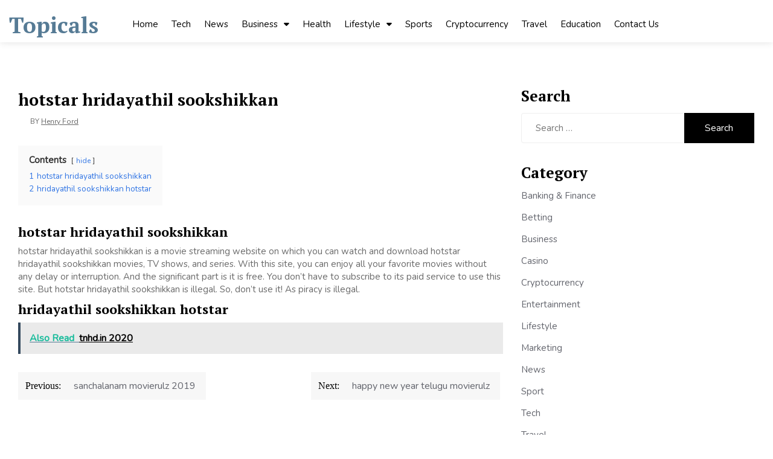

--- FILE ---
content_type: text/html; charset=UTF-8
request_url: https://topicals.in/hridayathil-sookshikkan-hotstar/
body_size: 14224
content:
<!doctype html>
<html lang="en-US" prefix="og: https://ogp.me/ns#">
<head>
	<meta charset="UTF-8">
	<meta name="viewport" content="width=device-width, initial-scale=1">
	<link rel="profile" href="https://gmpg.org/xfn/11">

	<style>
#wpadminbar #wp-admin-bar-wccp_free_top_button .ab-icon:before {
	content: "\f160";
	color: #02CA02;
	top: 3px;
}
#wpadminbar #wp-admin-bar-wccp_free_top_button .ab-icon {
	transform: rotate(45deg);
}
</style>

<!-- Search Engine Optimization by Rank Math - https://rankmath.com/ -->
<title>hotstar hridayathil sookshikkan</title>
<meta name="description" content="hotstar hridayathil sookshikkan is a movie streaming website on which you can watch and download hotstar hridayathil sookshikkan movies, TV shows, and series. With this site."/>
<meta name="robots" content="follow, index, max-snippet:-1, max-video-preview:-1, max-image-preview:large"/>
<link rel="canonical" href="https://topicals.in/hridayathil-sookshikkan-hotstar/" />
<meta property="og:locale" content="en_US" />
<meta property="og:type" content="article" />
<meta property="og:title" content="hotstar hridayathil sookshikkan" />
<meta property="og:description" content="hotstar hridayathil sookshikkan is a movie streaming website on which you can watch and download hotstar hridayathil sookshikkan movies, TV shows, and series. With this site." />
<meta property="og:url" content="https://topicals.in/hridayathil-sookshikkan-hotstar/" />
<meta property="og:site_name" content="Topicals" />
<meta property="article:tag" content="hotstar hridayathil sookshikkan" />
<meta property="article:section" content="Entertainment" />
<meta property="og:updated_time" content="2023-05-03T07:20:44+00:00" />
<meta property="article:published_time" content="2016-07-03T10:46:00+00:00" />
<meta property="article:modified_time" content="2023-05-03T07:20:44+00:00" />
<meta name="twitter:card" content="summary_large_image" />
<meta name="twitter:title" content="hotstar hridayathil sookshikkan" />
<meta name="twitter:description" content="hotstar hridayathil sookshikkan is a movie streaming website on which you can watch and download hotstar hridayathil sookshikkan movies, TV shows, and series. With this site." />
<meta name="twitter:label1" content="Written by" />
<meta name="twitter:data1" content="Henry Ford" />
<meta name="twitter:label2" content="Time to read" />
<meta name="twitter:data2" content="Less than a minute" />
<script type="application/ld+json" class="rank-math-schema">{"@context":"https://schema.org","@graph":[{"@type":["Person","Organization"],"@id":"https://topicals.in/#person","name":"Topicals Newsdesk","logo":{"@type":"ImageObject","@id":"https://topicals.in/#logo","url":"https://topicals.in/wp-content/uploads/2022/06/cropped-Topicals.png","contentUrl":"https://topicals.in/wp-content/uploads/2022/06/cropped-Topicals.png","caption":"Topicals","inLanguage":"en-US","width":"512","height":"512"},"image":{"@type":"ImageObject","@id":"https://topicals.in/#logo","url":"https://topicals.in/wp-content/uploads/2022/06/cropped-Topicals.png","contentUrl":"https://topicals.in/wp-content/uploads/2022/06/cropped-Topicals.png","caption":"Topicals","inLanguage":"en-US","width":"512","height":"512"}},{"@type":"WebSite","@id":"https://topicals.in/#website","url":"https://topicals.in","name":"Topicals","publisher":{"@id":"https://topicals.in/#person"},"inLanguage":"en-US"},{"@type":"BreadcrumbList","@id":"https://topicals.in/hridayathil-sookshikkan-hotstar/#breadcrumb","itemListElement":[{"@type":"ListItem","position":"1","item":{"@id":"https://topicals.in","name":"Home"}},{"@type":"ListItem","position":"2","item":{"@id":"https://topicals.in/hridayathil-sookshikkan-hotstar/","name":"hotstar hridayathil sookshikkan"}}]},{"@type":"WebPage","@id":"https://topicals.in/hridayathil-sookshikkan-hotstar/#webpage","url":"https://topicals.in/hridayathil-sookshikkan-hotstar/","name":"hotstar hridayathil sookshikkan","datePublished":"2016-07-03T10:46:00+00:00","dateModified":"2023-05-03T07:20:44+00:00","isPartOf":{"@id":"https://topicals.in/#website"},"inLanguage":"en-US","breadcrumb":{"@id":"https://topicals.in/hridayathil-sookshikkan-hotstar/#breadcrumb"}},{"@type":"Person","@id":"https://topicals.in/author/henry/","name":"Henry Ford","url":"https://topicals.in/author/henry/","image":{"@type":"ImageObject","@id":"https://secure.gravatar.com/avatar/459d49b9e512910926032c171e8a9d07d43375410d79a4f3b4444cbb7639fa37?s=96&amp;r=g","url":"https://secure.gravatar.com/avatar/459d49b9e512910926032c171e8a9d07d43375410d79a4f3b4444cbb7639fa37?s=96&amp;r=g","caption":"Henry Ford","inLanguage":"en-US"}},{"@type":"BlogPosting","headline":"hotstar hridayathil sookshikkan","keywords":"hridayathil sookshikkan hotstar","datePublished":"2016-07-03T10:46:00+00:00","dateModified":"2023-05-03T07:20:44+00:00","author":{"@id":"https://topicals.in/author/henry/","name":"Henry Ford"},"publisher":{"@id":"https://topicals.in/#person"},"description":"hotstar hridayathil sookshikkan is a movie streaming website on which you can watch and download hotstar hridayathil sookshikkan movies, TV shows, and series. With this site.","name":"hotstar hridayathil sookshikkan","@id":"https://topicals.in/hridayathil-sookshikkan-hotstar/#richSnippet","isPartOf":{"@id":"https://topicals.in/hridayathil-sookshikkan-hotstar/#webpage"},"inLanguage":"en-US","mainEntityOfPage":{"@id":"https://topicals.in/hridayathil-sookshikkan-hotstar/#webpage"}}]}</script>
<!-- /Rank Math WordPress SEO plugin -->

<link rel='dns-prefetch' href='//fonts.googleapis.com' />
<link rel="alternate" type="application/rss+xml" title="Topicals &raquo; Feed" href="https://topicals.in/feed/" />
<link rel="alternate" type="application/rss+xml" title="Topicals &raquo; Comments Feed" href="https://topicals.in/comments/feed/" />
<link rel="alternate" type="application/rss+xml" title="Topicals &raquo; hotstar hridayathil sookshikkan Comments Feed" href="https://topicals.in/hridayathil-sookshikkan-hotstar/feed/" />
<link rel="alternate" title="oEmbed (JSON)" type="application/json+oembed" href="https://topicals.in/wp-json/oembed/1.0/embed?url=https%3A%2F%2Ftopicals.in%2Fhridayathil-sookshikkan-hotstar%2F" />
<link rel="alternate" title="oEmbed (XML)" type="text/xml+oembed" href="https://topicals.in/wp-json/oembed/1.0/embed?url=https%3A%2F%2Ftopicals.in%2Fhridayathil-sookshikkan-hotstar%2F&#038;format=xml" />
<style id='wp-img-auto-sizes-contain-inline-css'>
img:is([sizes=auto i],[sizes^="auto," i]){contain-intrinsic-size:3000px 1500px}
/*# sourceURL=wp-img-auto-sizes-contain-inline-css */
</style>

<style id='wp-emoji-styles-inline-css'>

	img.wp-smiley, img.emoji {
		display: inline !important;
		border: none !important;
		box-shadow: none !important;
		height: 1em !important;
		width: 1em !important;
		margin: 0 0.07em !important;
		vertical-align: -0.1em !important;
		background: none !important;
		padding: 0 !important;
	}
/*# sourceURL=wp-emoji-styles-inline-css */
</style>
<link rel='stylesheet' id='wp-block-library-css' href='https://topicals.in/wp-includes/css/dist/block-library/style.min.css?ver=6.9' media='all' />
<style id='wp-block-heading-inline-css'>
h1:where(.wp-block-heading).has-background,h2:where(.wp-block-heading).has-background,h3:where(.wp-block-heading).has-background,h4:where(.wp-block-heading).has-background,h5:where(.wp-block-heading).has-background,h6:where(.wp-block-heading).has-background{padding:1.25em 2.375em}h1.has-text-align-left[style*=writing-mode]:where([style*=vertical-lr]),h1.has-text-align-right[style*=writing-mode]:where([style*=vertical-rl]),h2.has-text-align-left[style*=writing-mode]:where([style*=vertical-lr]),h2.has-text-align-right[style*=writing-mode]:where([style*=vertical-rl]),h3.has-text-align-left[style*=writing-mode]:where([style*=vertical-lr]),h3.has-text-align-right[style*=writing-mode]:where([style*=vertical-rl]),h4.has-text-align-left[style*=writing-mode]:where([style*=vertical-lr]),h4.has-text-align-right[style*=writing-mode]:where([style*=vertical-rl]),h5.has-text-align-left[style*=writing-mode]:where([style*=vertical-lr]),h5.has-text-align-right[style*=writing-mode]:where([style*=vertical-rl]),h6.has-text-align-left[style*=writing-mode]:where([style*=vertical-lr]),h6.has-text-align-right[style*=writing-mode]:where([style*=vertical-rl]){rotate:180deg}
/*# sourceURL=https://topicals.in/wp-includes/blocks/heading/style.min.css */
</style>
<style id='wp-block-paragraph-inline-css'>
.is-small-text{font-size:.875em}.is-regular-text{font-size:1em}.is-large-text{font-size:2.25em}.is-larger-text{font-size:3em}.has-drop-cap:not(:focus):first-letter{float:left;font-size:8.4em;font-style:normal;font-weight:100;line-height:.68;margin:.05em .1em 0 0;text-transform:uppercase}body.rtl .has-drop-cap:not(:focus):first-letter{float:none;margin-left:.1em}p.has-drop-cap.has-background{overflow:hidden}:root :where(p.has-background){padding:1.25em 2.375em}:where(p.has-text-color:not(.has-link-color)) a{color:inherit}p.has-text-align-left[style*="writing-mode:vertical-lr"],p.has-text-align-right[style*="writing-mode:vertical-rl"]{rotate:180deg}
/*# sourceURL=https://topicals.in/wp-includes/blocks/paragraph/style.min.css */
</style>
<style id='global-styles-inline-css'>
:root{--wp--preset--aspect-ratio--square: 1;--wp--preset--aspect-ratio--4-3: 4/3;--wp--preset--aspect-ratio--3-4: 3/4;--wp--preset--aspect-ratio--3-2: 3/2;--wp--preset--aspect-ratio--2-3: 2/3;--wp--preset--aspect-ratio--16-9: 16/9;--wp--preset--aspect-ratio--9-16: 9/16;--wp--preset--color--black: #000000;--wp--preset--color--cyan-bluish-gray: #abb8c3;--wp--preset--color--white: #ffffff;--wp--preset--color--pale-pink: #f78da7;--wp--preset--color--vivid-red: #cf2e2e;--wp--preset--color--luminous-vivid-orange: #ff6900;--wp--preset--color--luminous-vivid-amber: #fcb900;--wp--preset--color--light-green-cyan: #7bdcb5;--wp--preset--color--vivid-green-cyan: #00d084;--wp--preset--color--pale-cyan-blue: #8ed1fc;--wp--preset--color--vivid-cyan-blue: #0693e3;--wp--preset--color--vivid-purple: #9b51e0;--wp--preset--gradient--vivid-cyan-blue-to-vivid-purple: linear-gradient(135deg,rgb(6,147,227) 0%,rgb(155,81,224) 100%);--wp--preset--gradient--light-green-cyan-to-vivid-green-cyan: linear-gradient(135deg,rgb(122,220,180) 0%,rgb(0,208,130) 100%);--wp--preset--gradient--luminous-vivid-amber-to-luminous-vivid-orange: linear-gradient(135deg,rgb(252,185,0) 0%,rgb(255,105,0) 100%);--wp--preset--gradient--luminous-vivid-orange-to-vivid-red: linear-gradient(135deg,rgb(255,105,0) 0%,rgb(207,46,46) 100%);--wp--preset--gradient--very-light-gray-to-cyan-bluish-gray: linear-gradient(135deg,rgb(238,238,238) 0%,rgb(169,184,195) 100%);--wp--preset--gradient--cool-to-warm-spectrum: linear-gradient(135deg,rgb(74,234,220) 0%,rgb(151,120,209) 20%,rgb(207,42,186) 40%,rgb(238,44,130) 60%,rgb(251,105,98) 80%,rgb(254,248,76) 100%);--wp--preset--gradient--blush-light-purple: linear-gradient(135deg,rgb(255,206,236) 0%,rgb(152,150,240) 100%);--wp--preset--gradient--blush-bordeaux: linear-gradient(135deg,rgb(254,205,165) 0%,rgb(254,45,45) 50%,rgb(107,0,62) 100%);--wp--preset--gradient--luminous-dusk: linear-gradient(135deg,rgb(255,203,112) 0%,rgb(199,81,192) 50%,rgb(65,88,208) 100%);--wp--preset--gradient--pale-ocean: linear-gradient(135deg,rgb(255,245,203) 0%,rgb(182,227,212) 50%,rgb(51,167,181) 100%);--wp--preset--gradient--electric-grass: linear-gradient(135deg,rgb(202,248,128) 0%,rgb(113,206,126) 100%);--wp--preset--gradient--midnight: linear-gradient(135deg,rgb(2,3,129) 0%,rgb(40,116,252) 100%);--wp--preset--font-size--small: 13px;--wp--preset--font-size--medium: 20px;--wp--preset--font-size--large: 36px;--wp--preset--font-size--x-large: 42px;--wp--preset--spacing--20: 0.44rem;--wp--preset--spacing--30: 0.67rem;--wp--preset--spacing--40: 1rem;--wp--preset--spacing--50: 1.5rem;--wp--preset--spacing--60: 2.25rem;--wp--preset--spacing--70: 3.38rem;--wp--preset--spacing--80: 5.06rem;--wp--preset--shadow--natural: 6px 6px 9px rgba(0, 0, 0, 0.2);--wp--preset--shadow--deep: 12px 12px 50px rgba(0, 0, 0, 0.4);--wp--preset--shadow--sharp: 6px 6px 0px rgba(0, 0, 0, 0.2);--wp--preset--shadow--outlined: 6px 6px 0px -3px rgb(255, 255, 255), 6px 6px rgb(0, 0, 0);--wp--preset--shadow--crisp: 6px 6px 0px rgb(0, 0, 0);}:where(.is-layout-flex){gap: 0.5em;}:where(.is-layout-grid){gap: 0.5em;}body .is-layout-flex{display: flex;}.is-layout-flex{flex-wrap: wrap;align-items: center;}.is-layout-flex > :is(*, div){margin: 0;}body .is-layout-grid{display: grid;}.is-layout-grid > :is(*, div){margin: 0;}:where(.wp-block-columns.is-layout-flex){gap: 2em;}:where(.wp-block-columns.is-layout-grid){gap: 2em;}:where(.wp-block-post-template.is-layout-flex){gap: 1.25em;}:where(.wp-block-post-template.is-layout-grid){gap: 1.25em;}.has-black-color{color: var(--wp--preset--color--black) !important;}.has-cyan-bluish-gray-color{color: var(--wp--preset--color--cyan-bluish-gray) !important;}.has-white-color{color: var(--wp--preset--color--white) !important;}.has-pale-pink-color{color: var(--wp--preset--color--pale-pink) !important;}.has-vivid-red-color{color: var(--wp--preset--color--vivid-red) !important;}.has-luminous-vivid-orange-color{color: var(--wp--preset--color--luminous-vivid-orange) !important;}.has-luminous-vivid-amber-color{color: var(--wp--preset--color--luminous-vivid-amber) !important;}.has-light-green-cyan-color{color: var(--wp--preset--color--light-green-cyan) !important;}.has-vivid-green-cyan-color{color: var(--wp--preset--color--vivid-green-cyan) !important;}.has-pale-cyan-blue-color{color: var(--wp--preset--color--pale-cyan-blue) !important;}.has-vivid-cyan-blue-color{color: var(--wp--preset--color--vivid-cyan-blue) !important;}.has-vivid-purple-color{color: var(--wp--preset--color--vivid-purple) !important;}.has-black-background-color{background-color: var(--wp--preset--color--black) !important;}.has-cyan-bluish-gray-background-color{background-color: var(--wp--preset--color--cyan-bluish-gray) !important;}.has-white-background-color{background-color: var(--wp--preset--color--white) !important;}.has-pale-pink-background-color{background-color: var(--wp--preset--color--pale-pink) !important;}.has-vivid-red-background-color{background-color: var(--wp--preset--color--vivid-red) !important;}.has-luminous-vivid-orange-background-color{background-color: var(--wp--preset--color--luminous-vivid-orange) !important;}.has-luminous-vivid-amber-background-color{background-color: var(--wp--preset--color--luminous-vivid-amber) !important;}.has-light-green-cyan-background-color{background-color: var(--wp--preset--color--light-green-cyan) !important;}.has-vivid-green-cyan-background-color{background-color: var(--wp--preset--color--vivid-green-cyan) !important;}.has-pale-cyan-blue-background-color{background-color: var(--wp--preset--color--pale-cyan-blue) !important;}.has-vivid-cyan-blue-background-color{background-color: var(--wp--preset--color--vivid-cyan-blue) !important;}.has-vivid-purple-background-color{background-color: var(--wp--preset--color--vivid-purple) !important;}.has-black-border-color{border-color: var(--wp--preset--color--black) !important;}.has-cyan-bluish-gray-border-color{border-color: var(--wp--preset--color--cyan-bluish-gray) !important;}.has-white-border-color{border-color: var(--wp--preset--color--white) !important;}.has-pale-pink-border-color{border-color: var(--wp--preset--color--pale-pink) !important;}.has-vivid-red-border-color{border-color: var(--wp--preset--color--vivid-red) !important;}.has-luminous-vivid-orange-border-color{border-color: var(--wp--preset--color--luminous-vivid-orange) !important;}.has-luminous-vivid-amber-border-color{border-color: var(--wp--preset--color--luminous-vivid-amber) !important;}.has-light-green-cyan-border-color{border-color: var(--wp--preset--color--light-green-cyan) !important;}.has-vivid-green-cyan-border-color{border-color: var(--wp--preset--color--vivid-green-cyan) !important;}.has-pale-cyan-blue-border-color{border-color: var(--wp--preset--color--pale-cyan-blue) !important;}.has-vivid-cyan-blue-border-color{border-color: var(--wp--preset--color--vivid-cyan-blue) !important;}.has-vivid-purple-border-color{border-color: var(--wp--preset--color--vivid-purple) !important;}.has-vivid-cyan-blue-to-vivid-purple-gradient-background{background: var(--wp--preset--gradient--vivid-cyan-blue-to-vivid-purple) !important;}.has-light-green-cyan-to-vivid-green-cyan-gradient-background{background: var(--wp--preset--gradient--light-green-cyan-to-vivid-green-cyan) !important;}.has-luminous-vivid-amber-to-luminous-vivid-orange-gradient-background{background: var(--wp--preset--gradient--luminous-vivid-amber-to-luminous-vivid-orange) !important;}.has-luminous-vivid-orange-to-vivid-red-gradient-background{background: var(--wp--preset--gradient--luminous-vivid-orange-to-vivid-red) !important;}.has-very-light-gray-to-cyan-bluish-gray-gradient-background{background: var(--wp--preset--gradient--very-light-gray-to-cyan-bluish-gray) !important;}.has-cool-to-warm-spectrum-gradient-background{background: var(--wp--preset--gradient--cool-to-warm-spectrum) !important;}.has-blush-light-purple-gradient-background{background: var(--wp--preset--gradient--blush-light-purple) !important;}.has-blush-bordeaux-gradient-background{background: var(--wp--preset--gradient--blush-bordeaux) !important;}.has-luminous-dusk-gradient-background{background: var(--wp--preset--gradient--luminous-dusk) !important;}.has-pale-ocean-gradient-background{background: var(--wp--preset--gradient--pale-ocean) !important;}.has-electric-grass-gradient-background{background: var(--wp--preset--gradient--electric-grass) !important;}.has-midnight-gradient-background{background: var(--wp--preset--gradient--midnight) !important;}.has-small-font-size{font-size: var(--wp--preset--font-size--small) !important;}.has-medium-font-size{font-size: var(--wp--preset--font-size--medium) !important;}.has-large-font-size{font-size: var(--wp--preset--font-size--large) !important;}.has-x-large-font-size{font-size: var(--wp--preset--font-size--x-large) !important;}
/*# sourceURL=global-styles-inline-css */
</style>

<style id='classic-theme-styles-inline-css'>
/*! This file is auto-generated */
.wp-block-button__link{color:#fff;background-color:#32373c;border-radius:9999px;box-shadow:none;text-decoration:none;padding:calc(.667em + 2px) calc(1.333em + 2px);font-size:1.125em}.wp-block-file__button{background:#32373c;color:#fff;text-decoration:none}
/*# sourceURL=/wp-includes/css/classic-themes.min.css */
</style>
<link rel='stylesheet' id='royal-news-magazine-style-css' href='https://topicals.in/wp-content/themes/royal-news-magazine/style.css?ver=1.0.0' media='all' />
<link rel='stylesheet' id='royal-news-magazine-font-css' href='//fonts.googleapis.com/css?family=PT+Serif%3A700%7CNunito%3A300%2C400' media='all' />
<link rel='stylesheet' id='bootstrap-css-css' href='https://topicals.in/wp-content/themes/royal-news-magazine/assets/css/bootstrap.min.css?ver=1.0' media='all' />
<link rel='stylesheet' id='fontawesome-css-css' href='https://topicals.in/wp-content/themes/royal-news-magazine/assets/css/font-awesome.css?ver=1.0' media='all' />
<link rel='stylesheet' id='slick-css-css' href='https://topicals.in/wp-content/themes/royal-news-magazine/assets/css/slick.css?ver=1.0' media='all' />
<link rel='stylesheet' id='royal-news-magazine-css-css' href='https://topicals.in/wp-content/themes/royal-news-magazine/royal-news-magazine.css?ver=1.0' media='all' />
<link rel='stylesheet' id='royal-news-magazine-media-css-css' href='https://topicals.in/wp-content/themes/royal-news-magazine/assets/css/media-queries-css.css?ver=1.0' media='all' />
<script src="https://topicals.in/wp-includes/js/jquery/jquery.min.js?ver=3.7.1" id="jquery-core-js"></script>
<script src="https://topicals.in/wp-includes/js/jquery/jquery-migrate.min.js?ver=3.4.1" id="jquery-migrate-js"></script>
<link rel="https://api.w.org/" href="https://topicals.in/wp-json/" /><link rel="alternate" title="JSON" type="application/json" href="https://topicals.in/wp-json/wp/v2/posts/2669" /><link rel="EditURI" type="application/rsd+xml" title="RSD" href="https://topicals.in/xmlrpc.php?rsd" />
<meta name="generator" content="WordPress 6.9" />
<link rel='shortlink' href='https://topicals.in/?p=2669' />
<script id="wpcp_disable_selection" type="text/javascript">
var image_save_msg='You are not allowed to save images!';
	var no_menu_msg='Context Menu disabled!';
	var smessage = "Content is protected !!";

function disableEnterKey(e)
{
	var elemtype = e.target.tagName;
	
	elemtype = elemtype.toUpperCase();
	
	if (elemtype == "TEXT" || elemtype == "TEXTAREA" || elemtype == "INPUT" || elemtype == "PASSWORD" || elemtype == "SELECT" || elemtype == "OPTION" || elemtype == "EMBED")
	{
		elemtype = 'TEXT';
	}
	
	if (e.ctrlKey){
     var key;
     if(window.event)
          key = window.event.keyCode;     //IE
     else
          key = e.which;     //firefox (97)
    //if (key != 17) alert(key);
     if (elemtype!= 'TEXT' && (key == 97 || key == 65 || key == 67 || key == 99 || key == 88 || key == 120 || key == 26 || key == 85  || key == 86 || key == 83 || key == 43 || key == 73))
     {
		if(wccp_free_iscontenteditable(e)) return true;
		show_wpcp_message('You are not allowed to copy content or view source');
		return false;
     }else
     	return true;
     }
}


/*For contenteditable tags*/
function wccp_free_iscontenteditable(e)
{
	var e = e || window.event; // also there is no e.target property in IE. instead IE uses window.event.srcElement
  	
	var target = e.target || e.srcElement;

	var elemtype = e.target.nodeName;
	
	elemtype = elemtype.toUpperCase();
	
	var iscontenteditable = "false";
		
	if(typeof target.getAttribute!="undefined" ) iscontenteditable = target.getAttribute("contenteditable"); // Return true or false as string
	
	var iscontenteditable2 = false;
	
	if(typeof target.isContentEditable!="undefined" ) iscontenteditable2 = target.isContentEditable; // Return true or false as boolean

	if(target.parentElement.isContentEditable) iscontenteditable2 = true;
	
	if (iscontenteditable == "true" || iscontenteditable2 == true)
	{
		if(typeof target.style!="undefined" ) target.style.cursor = "text";
		
		return true;
	}
}

////////////////////////////////////
function disable_copy(e)
{	
	var e = e || window.event; // also there is no e.target property in IE. instead IE uses window.event.srcElement
	
	var elemtype = e.target.tagName;
	
	elemtype = elemtype.toUpperCase();
	
	if (elemtype == "TEXT" || elemtype == "TEXTAREA" || elemtype == "INPUT" || elemtype == "PASSWORD" || elemtype == "SELECT" || elemtype == "OPTION" || elemtype == "EMBED")
	{
		elemtype = 'TEXT';
	}
	
	if(wccp_free_iscontenteditable(e)) return true;
	
	var isSafari = /Safari/.test(navigator.userAgent) && /Apple Computer/.test(navigator.vendor);
	
	var checker_IMG = '';
	if (elemtype == "IMG" && checker_IMG == 'checked' && e.detail >= 2) {show_wpcp_message(alertMsg_IMG);return false;}
	if (elemtype != "TEXT")
	{
		if (smessage !== "" && e.detail == 2)
			show_wpcp_message(smessage);
		
		if (isSafari)
			return true;
		else
			return false;
	}	
}

//////////////////////////////////////////
function disable_copy_ie()
{
	var e = e || window.event;
	var elemtype = window.event.srcElement.nodeName;
	elemtype = elemtype.toUpperCase();
	if(wccp_free_iscontenteditable(e)) return true;
	if (elemtype == "IMG") {show_wpcp_message(alertMsg_IMG);return false;}
	if (elemtype != "TEXT" && elemtype != "TEXTAREA" && elemtype != "INPUT" && elemtype != "PASSWORD" && elemtype != "SELECT" && elemtype != "OPTION" && elemtype != "EMBED")
	{
		return false;
	}
}	
function reEnable()
{
	return true;
}
document.onkeydown = disableEnterKey;
document.onselectstart = disable_copy_ie;
if(navigator.userAgent.indexOf('MSIE')==-1)
{
	document.onmousedown = disable_copy;
	document.onclick = reEnable;
}
function disableSelection(target)
{
    //For IE This code will work
    if (typeof target.onselectstart!="undefined")
    target.onselectstart = disable_copy_ie;
    
    //For Firefox This code will work
    else if (typeof target.style.MozUserSelect!="undefined")
    {target.style.MozUserSelect="none";}
    
    //All other  (ie: Opera) This code will work
    else
    target.onmousedown=function(){return false}
    target.style.cursor = "default";
}
//Calling the JS function directly just after body load
window.onload = function(){disableSelection(document.body);};

//////////////////special for safari Start////////////////
var onlongtouch;
var timer;
var touchduration = 1000; //length of time we want the user to touch before we do something

var elemtype = "";
function touchstart(e) {
	var e = e || window.event;
  // also there is no e.target property in IE.
  // instead IE uses window.event.srcElement
  	var target = e.target || e.srcElement;
	
	elemtype = window.event.srcElement.nodeName;
	
	elemtype = elemtype.toUpperCase();
	
	if(!wccp_pro_is_passive()) e.preventDefault();
	if (!timer) {
		timer = setTimeout(onlongtouch, touchduration);
	}
}

function touchend() {
    //stops short touches from firing the event
    if (timer) {
        clearTimeout(timer);
        timer = null;
    }
	onlongtouch();
}

onlongtouch = function(e) { //this will clear the current selection if anything selected
	
	if (elemtype != "TEXT" && elemtype != "TEXTAREA" && elemtype != "INPUT" && elemtype != "PASSWORD" && elemtype != "SELECT" && elemtype != "EMBED" && elemtype != "OPTION")	
	{
		if (window.getSelection) {
			if (window.getSelection().empty) {  // Chrome
			window.getSelection().empty();
			} else if (window.getSelection().removeAllRanges) {  // Firefox
			window.getSelection().removeAllRanges();
			}
		} else if (document.selection) {  // IE?
			document.selection.empty();
		}
		return false;
	}
};

document.addEventListener("DOMContentLoaded", function(event) { 
    window.addEventListener("touchstart", touchstart, false);
    window.addEventListener("touchend", touchend, false);
});

function wccp_pro_is_passive() {

  var cold = false,
  hike = function() {};

  try {
	  const object1 = {};
  var aid = Object.defineProperty(object1, 'passive', {
  get() {cold = true}
  });
  window.addEventListener('test', hike, aid);
  window.removeEventListener('test', hike, aid);
  } catch (e) {}

  return cold;
}
/*special for safari End*/
</script>
<script id="wpcp_disable_Right_Click" type="text/javascript">
document.ondragstart = function() { return false;}
	function nocontext(e) {
	   return false;
	}
	document.oncontextmenu = nocontext;
</script>
<style>
.unselectable
{
-moz-user-select:none;
-webkit-user-select:none;
cursor: default;
}
html
{
-webkit-touch-callout: none;
-webkit-user-select: none;
-khtml-user-select: none;
-moz-user-select: none;
-ms-user-select: none;
user-select: none;
-webkit-tap-highlight-color: rgba(0,0,0,0);
}
</style>
<script id="wpcp_css_disable_selection" type="text/javascript">
var e = document.getElementsByTagName('body')[0];
if(e)
{
	e.setAttribute('unselectable',"on");
}
</script>
<link rel="pingback" href="https://topicals.in/xmlrpc.php"><link rel="icon" href="https://topicals.in/wp-content/uploads/2022/06/cropped-Topicals-32x32.png" sizes="32x32" />
<link rel="icon" href="https://topicals.in/wp-content/uploads/2022/06/cropped-Topicals-192x192.png" sizes="192x192" />
<link rel="apple-touch-icon" href="https://topicals.in/wp-content/uploads/2022/06/cropped-Topicals-180x180.png" />
<meta name="msapplication-TileImage" content="https://topicals.in/wp-content/uploads/2022/06/cropped-Topicals-270x270.png" />
		<style id="wp-custom-css">
			.navbar-default .navbar-nav>.active>a, .navbar-default .navbar-nav>.active>a:focus, .navbar-default .navbar-nav>.active>a:hover{
	background: none !important;
	color: #567b95 !important;
}
.main-slider-section {
    padding-top: 60px;
}

li.meta-date,.cat-links,.meta-comment{display:none!important;}
.header-logo {
    position: relative;
    top: 22px!important;
}
a:visited {
    color: #00008B!important;
}

h3.site-title {
    margin-bottom: 0;
    font-size: 37px;
}

.main-slider-section {
    padding-top: 20px;
}		</style>
		<link rel='stylesheet' id='lwptoc-main-css' href='https://topicals.in/wp-content/plugins/luckywp-table-of-contents/front/assets/main.min.css?ver=2.1.14' media='all' />
</head>

<body class="wp-singular post-template-default single single-post postid-2669 single-format-standard wp-theme-royal-news-magazine unselectable">
<div id="page" class="site">
	<a class="skip-link screen-reader-text" href="#primary">Skip to content</a>

	<header id="masthead" class="site-header">
        <div class="top-header">


    			<div class="container">
    				<div class="row">
                        <nav class="navbar navbar-default">
                            <div class="header-logo">
                                                                    <div class="site-identity-wrap">
                                    <h3 class="site-title"><a href="https://topicals.in/">Topicals</a>
                                    </h3>
                                    <p class="site-description"></p>
                                    </div>
                                                                </div>

                            
                            <button type="button" class="navbar-toggle collapsed" data-toggle="collapse"
                                    data-target="#navbar-collapse" aria-expanded="false">
                                <span class="sr-only">Toggle navigation</span>
                                <span class="icon-bar"></span>
                                <span class="icon-bar"></span>
                                <span class="icon-bar"></span>
                            </button>
                        <!-- Collect the nav links, forms, and other content for toggling -->
            	            <div class="collapse navbar-collapse" id="navbar-collapse">

            	                         	                <ul id="menu-primary-menu" class="nav navbar-nav navbar-center"><li itemscope="itemscope" itemtype="https://www.schema.org/SiteNavigationElement" id="menu-item-2230" class="menu-item menu-item-type-post_type menu-item-object-page menu-item-home menu-item-2230 nav-item"><a title="Home" href="https://topicals.in/" class="nav-link">Home</a></li>
<li itemscope="itemscope" itemtype="https://www.schema.org/SiteNavigationElement" id="menu-item-2132" class="menu-item menu-item-type-taxonomy menu-item-object-category menu-item-2132 nav-item"><a title="Tech" href="https://topicals.in/category/tech/" class="nav-link">Tech</a></li>
<li itemscope="itemscope" itemtype="https://www.schema.org/SiteNavigationElement" id="menu-item-2133" class="menu-item menu-item-type-taxonomy menu-item-object-category menu-item-2133 nav-item"><a title="News" href="https://topicals.in/category/news/" class="nav-link">News</a></li>
<li itemscope="itemscope" itemtype="https://www.schema.org/SiteNavigationElement" id="menu-item-2135" class="menu-item menu-item-type-taxonomy menu-item-object-category menu-item-has-children dropdown menu-item-2135 nav-item"><a title="Business" href="https://topicals.in/category/business/" class="nav-link">Business</a>
<ul role="menu" class=" dropdown-menu">
	<li itemscope="itemscope" itemtype="https://www.schema.org/SiteNavigationElement" id="menu-item-2136" class="menu-item menu-item-type-taxonomy menu-item-object-category menu-item-2136 nav-item"><a title="Banking &amp; Finance" href="https://topicals.in/category/banking-finance/" class="dropdown-item">Banking &amp; Finance</a></li>
	<li itemscope="itemscope" itemtype="https://www.schema.org/SiteNavigationElement" id="menu-item-2137" class="menu-item menu-item-type-taxonomy menu-item-object-category menu-item-2137 nav-item"><a title="Marketing" href="https://topicals.in/category/marketing/" class="dropdown-item">Marketing</a></li>
	<li itemscope="itemscope" itemtype="https://www.schema.org/SiteNavigationElement" id="menu-item-2138" class="menu-item menu-item-type-taxonomy menu-item-object-category menu-item-2138 nav-item"><a title="Real Estate" href="https://topicals.in/category/real-estate/" class="dropdown-item">Real Estate</a></li>
	<li itemscope="itemscope" itemtype="https://www.schema.org/SiteNavigationElement" id="menu-item-2139" class="menu-item menu-item-type-taxonomy menu-item-object-category menu-item-2139 nav-item"><a title="Insurance" href="https://topicals.in/category/insurance/" class="dropdown-item">Insurance</a></li>
	<li itemscope="itemscope" itemtype="https://www.schema.org/SiteNavigationElement" id="menu-item-2207" class="menu-item menu-item-type-taxonomy menu-item-object-category menu-item-2207 nav-item"><a title="Law" href="https://topicals.in/category/law/" class="dropdown-item">Law</a></li>
	<li itemscope="itemscope" itemtype="https://www.schema.org/SiteNavigationElement" id="menu-item-2208" class="menu-item menu-item-type-taxonomy menu-item-object-category menu-item-2208 nav-item"><a title="Pets" href="https://topicals.in/category/pets/" class="dropdown-item">Pets</a></li>
	<li itemscope="itemscope" itemtype="https://www.schema.org/SiteNavigationElement" id="menu-item-2217" class="menu-item menu-item-type-taxonomy menu-item-object-category menu-item-2217 nav-item"><a title="Home Improvement" href="https://topicals.in/category/home-improvement/" class="dropdown-item">Home Improvement</a></li>
	<li itemscope="itemscope" itemtype="https://www.schema.org/SiteNavigationElement" id="menu-item-2211" class="menu-item menu-item-type-taxonomy menu-item-object-category menu-item-2211 nav-item"><a title="Auto" href="https://topicals.in/category/auto/" class="dropdown-item">Auto</a></li>
</ul>
</li>
<li itemscope="itemscope" itemtype="https://www.schema.org/SiteNavigationElement" id="menu-item-2140" class="menu-item menu-item-type-taxonomy menu-item-object-category menu-item-2140 nav-item"><a title="Health" href="https://topicals.in/category/health/" class="nav-link">Health</a></li>
<li itemscope="itemscope" itemtype="https://www.schema.org/SiteNavigationElement" id="menu-item-2141" class="menu-item menu-item-type-taxonomy menu-item-object-category menu-item-has-children dropdown menu-item-2141 nav-item"><a title="Lifestyle" href="https://topicals.in/category/lifestyle/" class="nav-link">Lifestyle</a>
<ul role="menu" class=" dropdown-menu">
	<li itemscope="itemscope" itemtype="https://www.schema.org/SiteNavigationElement" id="menu-item-2206" class="menu-item menu-item-type-taxonomy menu-item-object-category menu-item-2206 nav-item"><a title="Fashion" href="https://topicals.in/category/fashion/" class="dropdown-item">Fashion</a></li>
	<li itemscope="itemscope" itemtype="https://www.schema.org/SiteNavigationElement" id="menu-item-2210" class="menu-item menu-item-type-taxonomy menu-item-object-category menu-item-2210 nav-item"><a title="CBD" href="https://topicals.in/category/cbd/" class="dropdown-item">CBD</a></li>
	<li itemscope="itemscope" itemtype="https://www.schema.org/SiteNavigationElement" id="menu-item-2212" class="menu-item menu-item-type-taxonomy menu-item-object-category menu-item-2212 nav-item"><a title="Shopping" href="https://topicals.in/category/shopping/" class="dropdown-item">Shopping</a></li>
</ul>
</li>
<li itemscope="itemscope" itemtype="https://www.schema.org/SiteNavigationElement" id="menu-item-2143" class="menu-item menu-item-type-taxonomy menu-item-object-category menu-item-2143 nav-item"><a title="Sports" href="https://topicals.in/category/sport/" class="nav-link">Sports</a></li>
<li itemscope="itemscope" itemtype="https://www.schema.org/SiteNavigationElement" id="menu-item-2220" class="menu-item menu-item-type-taxonomy menu-item-object-category menu-item-2220 nav-item"><a title="Cryptocurrency" href="https://topicals.in/category/cryptocurrency/" class="nav-link">Cryptocurrency</a></li>
<li itemscope="itemscope" itemtype="https://www.schema.org/SiteNavigationElement" id="menu-item-2142" class="menu-item menu-item-type-taxonomy menu-item-object-category menu-item-2142 nav-item"><a title="Travel" href="https://topicals.in/category/travel/" class="nav-link">Travel</a></li>
<li itemscope="itemscope" itemtype="https://www.schema.org/SiteNavigationElement" id="menu-item-2215" class="menu-item menu-item-type-taxonomy menu-item-object-category menu-item-2215 nav-item"><a title="Education" href="https://topicals.in/category/education/" class="nav-link">Education</a></li>
<li itemscope="itemscope" itemtype="https://www.schema.org/SiteNavigationElement" id="menu-item-2181" class="menu-item menu-item-type-post_type menu-item-object-page menu-item-2181 nav-item"><a title="Contact Us" href="https://topicals.in/contact-us/" class="nav-link">Contact Us</a></li>
</ul>            	                
            	            </div><!-- End navbar-collapse -->

                                <ul class="header-icons">
                                    
                                    
                                </ul>
                        </nav>
                     </div>
                </div>

        </div>
	</header><!-- #masthead -->

	<div class="header-mobile">
		<div class="site-branding">
						<div class="logo-wrap">

							<h2 class="site-title"><a href="https://topicals.in/" rel="home">Topicals</a></h2>
							</div>
		</div><!-- .site-branding -->


		<div class="mobile-wrap">
	        <div class="header-social">

			<ul> 			                </ul>
			</div>

            <div id="mobile-menu-wrap">
	        <button type="button" class="navbar-toggle collapsed" data-toggle="collapse"
	                data-target="#navbar-collapse1" aria-expanded="false">
	            <span class="sr-only">Toggle navigation</span>
	            <span class="icon-bar"></span>
	            <span class="icon-bar"></span>
	            <span class="icon-bar"></span>
	        </button>

	        <div class="collapse navbar-collapse" id="navbar-collapse1">

	         	            <ul id="menu-main" class="nav navbar-nav navbar-center"><li itemscope="itemscope" itemtype="https://www.schema.org/SiteNavigationElement" class="menu-item menu-item-type-post_type menu-item-object-page menu-item-home menu-item-2230 nav-item"><a title="Home" href="https://topicals.in/" class="nav-link">Home</a></li>
<li itemscope="itemscope" itemtype="https://www.schema.org/SiteNavigationElement" class="menu-item menu-item-type-taxonomy menu-item-object-category menu-item-2132 nav-item"><a title="Tech" href="https://topicals.in/category/tech/" class="nav-link">Tech</a></li>
<li itemscope="itemscope" itemtype="https://www.schema.org/SiteNavigationElement" class="menu-item menu-item-type-taxonomy menu-item-object-category menu-item-2133 nav-item"><a title="News" href="https://topicals.in/category/news/" class="nav-link">News</a></li>
<li itemscope="itemscope" itemtype="https://www.schema.org/SiteNavigationElement" class="menu-item menu-item-type-taxonomy menu-item-object-category menu-item-has-children dropdown menu-item-2135 nav-item"><a title="Business" href="https://topicals.in/category/business/" class="nav-link">Business</a>
<ul role="menu" class=" dropdown-menu">
	<li itemscope="itemscope" itemtype="https://www.schema.org/SiteNavigationElement" class="menu-item menu-item-type-taxonomy menu-item-object-category menu-item-2136 nav-item"><a title="Banking &amp; Finance" href="https://topicals.in/category/banking-finance/" class="dropdown-item">Banking &amp; Finance</a></li>
	<li itemscope="itemscope" itemtype="https://www.schema.org/SiteNavigationElement" class="menu-item menu-item-type-taxonomy menu-item-object-category menu-item-2137 nav-item"><a title="Marketing" href="https://topicals.in/category/marketing/" class="dropdown-item">Marketing</a></li>
	<li itemscope="itemscope" itemtype="https://www.schema.org/SiteNavigationElement" class="menu-item menu-item-type-taxonomy menu-item-object-category menu-item-2138 nav-item"><a title="Real Estate" href="https://topicals.in/category/real-estate/" class="dropdown-item">Real Estate</a></li>
	<li itemscope="itemscope" itemtype="https://www.schema.org/SiteNavigationElement" class="menu-item menu-item-type-taxonomy menu-item-object-category menu-item-2139 nav-item"><a title="Insurance" href="https://topicals.in/category/insurance/" class="dropdown-item">Insurance</a></li>
	<li itemscope="itemscope" itemtype="https://www.schema.org/SiteNavigationElement" class="menu-item menu-item-type-taxonomy menu-item-object-category menu-item-2207 nav-item"><a title="Law" href="https://topicals.in/category/law/" class="dropdown-item">Law</a></li>
	<li itemscope="itemscope" itemtype="https://www.schema.org/SiteNavigationElement" class="menu-item menu-item-type-taxonomy menu-item-object-category menu-item-2208 nav-item"><a title="Pets" href="https://topicals.in/category/pets/" class="dropdown-item">Pets</a></li>
	<li itemscope="itemscope" itemtype="https://www.schema.org/SiteNavigationElement" class="menu-item menu-item-type-taxonomy menu-item-object-category menu-item-2217 nav-item"><a title="Home Improvement" href="https://topicals.in/category/home-improvement/" class="dropdown-item">Home Improvement</a></li>
	<li itemscope="itemscope" itemtype="https://www.schema.org/SiteNavigationElement" class="menu-item menu-item-type-taxonomy menu-item-object-category menu-item-2211 nav-item"><a title="Auto" href="https://topicals.in/category/auto/" class="dropdown-item">Auto</a></li>
</ul>
</li>
<li itemscope="itemscope" itemtype="https://www.schema.org/SiteNavigationElement" class="menu-item menu-item-type-taxonomy menu-item-object-category menu-item-2140 nav-item"><a title="Health" href="https://topicals.in/category/health/" class="nav-link">Health</a></li>
<li itemscope="itemscope" itemtype="https://www.schema.org/SiteNavigationElement" class="menu-item menu-item-type-taxonomy menu-item-object-category menu-item-has-children dropdown menu-item-2141 nav-item"><a title="Lifestyle" href="https://topicals.in/category/lifestyle/" class="nav-link">Lifestyle</a>
<ul role="menu" class=" dropdown-menu">
	<li itemscope="itemscope" itemtype="https://www.schema.org/SiteNavigationElement" class="menu-item menu-item-type-taxonomy menu-item-object-category menu-item-2206 nav-item"><a title="Fashion" href="https://topicals.in/category/fashion/" class="dropdown-item">Fashion</a></li>
	<li itemscope="itemscope" itemtype="https://www.schema.org/SiteNavigationElement" class="menu-item menu-item-type-taxonomy menu-item-object-category menu-item-2210 nav-item"><a title="CBD" href="https://topicals.in/category/cbd/" class="dropdown-item">CBD</a></li>
	<li itemscope="itemscope" itemtype="https://www.schema.org/SiteNavigationElement" class="menu-item menu-item-type-taxonomy menu-item-object-category menu-item-2212 nav-item"><a title="Shopping" href="https://topicals.in/category/shopping/" class="dropdown-item">Shopping</a></li>
</ul>
</li>
<li itemscope="itemscope" itemtype="https://www.schema.org/SiteNavigationElement" class="menu-item menu-item-type-taxonomy menu-item-object-category menu-item-2143 nav-item"><a title="Sports" href="https://topicals.in/category/sport/" class="nav-link">Sports</a></li>
<li itemscope="itemscope" itemtype="https://www.schema.org/SiteNavigationElement" class="menu-item menu-item-type-taxonomy menu-item-object-category menu-item-2220 nav-item"><a title="Cryptocurrency" href="https://topicals.in/category/cryptocurrency/" class="nav-link">Cryptocurrency</a></li>
<li itemscope="itemscope" itemtype="https://www.schema.org/SiteNavigationElement" class="menu-item menu-item-type-taxonomy menu-item-object-category menu-item-2142 nav-item"><a title="Travel" href="https://topicals.in/category/travel/" class="nav-link">Travel</a></li>
<li itemscope="itemscope" itemtype="https://www.schema.org/SiteNavigationElement" class="menu-item menu-item-type-taxonomy menu-item-object-category menu-item-2215 nav-item"><a title="Education" href="https://topicals.in/category/education/" class="nav-link">Education</a></li>
<li itemscope="itemscope" itemtype="https://www.schema.org/SiteNavigationElement" class="menu-item menu-item-type-post_type menu-item-object-page menu-item-2181 nav-item"><a title="Contact Us" href="https://topicals.in/contact-us/" class="nav-link">Contact Us</a></li>
</ul>	            
				

		    
	        </div><!-- End navbar-collapse -->
    </div>
	    </div>
	</div>
	<!-- /main-wrap -->
    <div class="breadcrumbs ">
			<div class="container">
                            </div>
		</div><div class="royal-news-magazine-section">
    <div class="container">
        <div class="row">
            <div class="col-md-8">

                <div id="primary" class="content-area">
                    <main id="main" class="site-main">

						
<article id="post-2669" class="post-2669 post type-post status-publish format-standard hentry category-entertainment tag-hotstar-hridayathil-sookshikkan">
	<header class="entry-header">
		<h1 class="entry-title">hotstar hridayathil sookshikkan</h1>										<ul class="post-meta">
                            <li class="meta-date"><a href="https://topicals.in/2016/07?day=03"><time class="entry-date published" datetime="https://topicals.in/2016/07?day=03">July 3, 2016</time>
                                                </a></li>
                                                <li class="meta-comment"><a
                                                    href="https://topicals.in/hridayathil-sookshikkan-hotstar/#respond">0 Comments</a></li>
<li>
<span class="author vcard">
                            By&nbsp;<a href="https://topicals.in/author/henry/">Henry Ford</a>
                        </span>
</li>
							</ul>
			</header><!-- .entry-header -->

	
	<div class="entry-content">
            <div class="lwptoc lwptoc-autoWidth lwptoc-baseItems lwptoc-light lwptoc-notInherit" data-smooth-scroll="1" data-smooth-scroll-offset="24"><div class="lwptoc_i">    <div class="lwptoc_header">
        <b class="lwptoc_title">Contents</b>                    <span class="lwptoc_toggle">
                <a href="#" class="lwptoc_toggle_label" data-label="show">hide</a>            </span>
            </div>
<div class="lwptoc_items lwptoc_items-visible">
    <div class="lwptoc_itemWrap"><div class="lwptoc_item">    <a href="#hotstar_hridayathil_sookshikkan">
                    <span class="lwptoc_item_number">1</span>
                <span class="lwptoc_item_label">hotstar hridayathil sookshikkan</span>
    </a>
    </div><div class="lwptoc_item">    <a href="#hridayathil_sookshikkan_hotstar">
                    <span class="lwptoc_item_number">2</span>
                <span class="lwptoc_item_label">hridayathil sookshikkan hotstar</span>
    </a>
    </div></div></div>
</div></div>
<h2 class="wp-block-heading"><span id="hotstar_hridayathil_sookshikkan">hotstar hridayathil sookshikkan</span></h2>



<p>hotstar hridayathil sookshikkan is a movie streaming website on which you can watch and download hotstar hridayathil sookshikkan movies, TV shows, and series. With this site, you can enjoy all your favorite movies without any delay or interruption. And the significant part is it is free. You don’t have to subscribe to its paid service to use this site. But hotstar hridayathil sookshikkan is illegal. So, don’t use it! As piracy is illegal.</p>



<h2 class="wp-block-heading"><span id="hridayathil_sookshikkan_hotstar">hridayathil sookshikkan hotstar</span></h2>
<div style="clear:both; margin-top:0em; margin-bottom:1em;"><a href="https://topicals.in/tnhd-in-2020/" target="_blank" rel="dofollow" class="ude1348c539fd4246d0630b5a543cb123"><!-- INLINE RELATED POSTS 1/3 //--><style> .ude1348c539fd4246d0630b5a543cb123 { padding:0px; margin: 0; padding-top:1em!important; padding-bottom:1em!important; width:100%; display: block; font-weight:bold; background-color:#eaeaea; border:0!important; border-left:4px solid #34495E!important; text-decoration:none; } .ude1348c539fd4246d0630b5a543cb123:active, .ude1348c539fd4246d0630b5a543cb123:hover { opacity: 1; transition: opacity 250ms; webkit-transition: opacity 250ms; text-decoration:none; } .ude1348c539fd4246d0630b5a543cb123 { transition: background-color 250ms; webkit-transition: background-color 250ms; opacity: 1; transition: opacity 250ms; webkit-transition: opacity 250ms; } .ude1348c539fd4246d0630b5a543cb123 .ctaText { font-weight:bold; color:#1ABC9C; text-decoration:none; font-size: 16px; } .ude1348c539fd4246d0630b5a543cb123 .postTitle { color:#000000; text-decoration: underline!important; font-size: 16px; } .ude1348c539fd4246d0630b5a543cb123:hover .postTitle { text-decoration: underline!important; } </style><div style="padding-left:1em; padding-right:1em;"><span class="ctaText">Also Read</span>&nbsp; <span class="postTitle">tnhd.in 2020</span></div></a></div>	</div><!-- .entry-content -->

	<footer class="entry-footer">
		<span class="cat-links">Posted in <a href="https://topicals.in/category/entertainment/" rel="category tag">Entertainment</a></span>	</footer><!-- .entry-footer -->
</article><!-- #post-2669 -->

	<nav class="navigation post-navigation" aria-label="Posts">
		<h2 class="screen-reader-text">Post navigation</h2>
		<div class="nav-links"><div class="nav-previous"><a href="https://topicals.in/sanchalanam-2019-movie-download/" rel="prev"><span class="nav-subtitle">Previous:</span> <span class="nav-title">sanchalanam movierulz 2019</span></a></div><div class="nav-next"><a href="https://topicals.in/happy-new-year-telugu-movie-download-tamilrockers/" rel="next"><span class="nav-subtitle">Next:</span> <span class="nav-title">happy new year telugu movierulz</span></a></div></div>
	</nav>
<div id="comments" class="comments-area">

		<div id="respond" class="comment-respond">
		<h3 id="reply-title" class="comment-reply-title">Leave a Reply <small><a rel="nofollow" id="cancel-comment-reply-link" href="/hridayathil-sookshikkan-hotstar/#respond" style="display:none;">Cancel reply</a></small></h3><form action="https://topicals.in/wp-comments-post.php" method="post" id="commentform" class="comment-form"><p class="comment-notes"><span id="email-notes">Your email address will not be published.</span> <span class="required-field-message">Required fields are marked <span class="required">*</span></span></p><p class="comment-form-comment"><label for="comment">Comment <span class="required">*</span></label> <textarea id="comment" name="comment" cols="45" rows="8" maxlength="65525" required></textarea></p><p class="comment-form-author"><label for="author">Name <span class="required">*</span></label> <input id="author" name="author" type="text" value="" size="30" maxlength="245" autocomplete="name" required /></p>
<p class="comment-form-email"><label for="email">Email <span class="required">*</span></label> <input id="email" name="email" type="email" value="" size="30" maxlength="100" aria-describedby="email-notes" autocomplete="email" required /></p>
<p class="comment-form-url"><label for="url">Website</label> <input id="url" name="url" type="url" value="" size="30" maxlength="200" autocomplete="url" /></p>
<p class="comment-form-cookies-consent"><input id="wp-comment-cookies-consent" name="wp-comment-cookies-consent" type="checkbox" value="yes" /> <label for="wp-comment-cookies-consent">Save my name, email, and website in this browser for the next time I comment.</label></p>
<p class="form-submit"><input name="submit" type="submit" id="submit" class="submit" value="Post Comment" /> <input type='hidden' name='comment_post_ID' value='2669' id='comment_post_ID' />
<input type='hidden' name='comment_parent' id='comment_parent' value='0' />
</p></form>	</div><!-- #respond -->
	
</div><!-- #comments -->

					</main><!-- #main -->
                </div>
            </div>
            <div class="col-md-4">
					
<aside id="secondary" class="royal-news-magazine-widget-area">
	<section id="search-3" class="widget widget_search"><h2 class="widget-title"><span>Search</span></h2><form role="search" method="get" class="search-form" action="https://topicals.in/">
				<label>
					<span class="screen-reader-text">Search for:</span>
					<input type="search" class="search-field" placeholder="Search &hellip;" value="" name="s" />
				</label>
				<input type="submit" class="search-submit" value="Search" />
			</form></section><section id="categories-3" class="widget widget_categories"><h2 class="widget-title"><span>Category</span></h2>
			<ul>
					<li class="cat-item cat-item-161"><a href="https://topicals.in/category/banking-finance/">Banking &amp; Finance</a>
</li>
	<li class="cat-item cat-item-175"><a href="https://topicals.in/category/betting/">Betting</a>
</li>
	<li class="cat-item cat-item-156"><a href="https://topicals.in/category/business/">Business</a>
</li>
	<li class="cat-item cat-item-174"><a href="https://topicals.in/category/casino/">Casino</a>
</li>
	<li class="cat-item cat-item-177"><a href="https://topicals.in/category/cryptocurrency/">Cryptocurrency</a>
</li>
	<li class="cat-item cat-item-178"><a href="https://topicals.in/category/entertainment/">Entertainment</a>
</li>
	<li class="cat-item cat-item-158"><a href="https://topicals.in/category/lifestyle/">Lifestyle</a>
</li>
	<li class="cat-item cat-item-162"><a href="https://topicals.in/category/marketing/">Marketing</a>
</li>
	<li class="cat-item cat-item-154"><a href="https://topicals.in/category/news/">News</a>
</li>
	<li class="cat-item cat-item-160"><a href="https://topicals.in/category/sport/">Sport</a>
</li>
	<li class="cat-item cat-item-153"><a href="https://topicals.in/category/tech/">Tech</a>
</li>
	<li class="cat-item cat-item-159"><a href="https://topicals.in/category/travel/">Travel</a>
</li>
			</ul>

			</section>
		<section id="recent-posts-3" class="widget widget_recent_entries">
		<h2 class="widget-title"><span>Recent Posts</span></h2>
		<ul>
											<li>
					<a href="https://topicals.in/parimatch-perspectives-india-strengthens-rules-as-market-explores-new-formats/">Parimatch Perspectives: India Strengthens Rules as Market Explores New Formats</a>
									</li>
											<li>
					<a href="https://topicals.in/the-ultimate-guide-to-getting-the-best-assignment-help/">The Ultimate Guide to Getting the Best Assignment Help</a>
									</li>
											<li>
					<a href="https://topicals.in/%e0%a4%b6%e0%a5%81%e0%a4%b0%e0%a5%81%e0%a4%86%e0%a4%a4%e0%a5%80-%e0%a4%b2%e0%a5%8b%e0%a4%97%e0%a5%8b%e0%a4%82-%e0%a4%95%e0%a5%87-%e0%a4%b2%e0%a4%bf%e0%a4%8f-5-%e0%a4%b8%e0%a4%b0%e0%a5%8d%e0%a4%b5/">शुरुआती लोगों के लिए 5 सर्वश्रेष्ठ प्रोप फर्मों की तुलना</a>
									</li>
											<li>
					<a href="https://topicals.in/teen-patti-strategies/">Teen Patti Strategies</a>
									</li>
											<li>
					<a href="https://topicals.in/how-to-download-satbet-mobile-application/">Overview Satbet App for Indian Players, Complete Download Guide</a>
									</li>
					</ul>

		</section></aside><!-- #secondary -->
				</div>
           
        </div>
    </div>
</div>


<footer id="colophon" class="site-footer">


		    <section class="royal-news-magazine-footer-sec">
	        <div class="container">
	            <div class="row">
					<div class="col-md-12">
					<div class="footer-border">
	                	                    <div class="col-md-3">
	                        <aside id="text-1" class="widget widget_text"><h3 class="widget-title">About Us</h3>			<div class="textwidget"><p>Topicals offers top news and latest articles across world in business, stocks, market, entertainment, Travel, Tech, health , discussions and more.</p>
</div>
		</aside>	                    </div>
	                    	                	                    <div class="col-md-3">
	                        
		<aside id="recent-posts-1" class="widget widget_recent_entries">
		<h3 class="widget-title">Latest Post</h3>
		<ul>
											<li>
					<a href="https://topicals.in/parimatch-perspectives-india-strengthens-rules-as-market-explores-new-formats/">Parimatch Perspectives: India Strengthens Rules as Market Explores New Formats</a>
									</li>
											<li>
					<a href="https://topicals.in/the-ultimate-guide-to-getting-the-best-assignment-help/">The Ultimate Guide to Getting the Best Assignment Help</a>
									</li>
											<li>
					<a href="https://topicals.in/%e0%a4%b6%e0%a5%81%e0%a4%b0%e0%a5%81%e0%a4%86%e0%a4%a4%e0%a5%80-%e0%a4%b2%e0%a5%8b%e0%a4%97%e0%a5%8b%e0%a4%82-%e0%a4%95%e0%a5%87-%e0%a4%b2%e0%a4%bf%e0%a4%8f-5-%e0%a4%b8%e0%a4%b0%e0%a5%8d%e0%a4%b5/">शुरुआती लोगों के लिए 5 सर्वश्रेष्ठ प्रोप फर्मों की तुलना</a>
									</li>
					</ul>

		</aside>	                    </div>
	                    	                	                    <div class="col-md-3">
	                        <aside id="nav_menu-1" class="widget widget_nav_menu"><h3 class="widget-title">Quick Links</h3><div class="menu-footer-links-container"><ul id="menu-footer-links" class="menu"><li id="menu-item-2162" class="menu-item menu-item-type-post_type menu-item-object-page menu-item-home menu-item-2162"><a href="https://topicals.in/">Home</a></li>
<li id="menu-item-2163" class="menu-item menu-item-type-post_type menu-item-object-page menu-item-privacy-policy menu-item-2163"><a rel="privacy-policy" href="https://topicals.in/privacy-policy/">Privacy Policy</a></li>
<li id="menu-item-2164" class="menu-item menu-item-type-post_type menu-item-object-page menu-item-2164"><a href="https://topicals.in/disclaimer/">Disclaimer</a></li>
<li id="menu-item-2165" class="menu-item menu-item-type-post_type menu-item-object-page menu-item-2165"><a href="https://topicals.in/terms-conditions/">Terms &amp; Conditions</a></li>
<li id="menu-item-2166" class="menu-item menu-item-type-post_type menu-item-object-page menu-item-2166"><a href="https://topicals.in/contact-us/">Contact Us</a></li>
</ul></div></aside>	                    </div>
	                    
						                    <div class="col-md-3">
	                        <aside id="custom_html-3" class="widget_text widget widget_custom_html"><h3 class="widget-title">Contact Us</h3><div class="textwidget custom-html-widget"><b> <a href="/cdn-cgi/l/email-protection" class="__cf_email__" data-cfemail="a8cbc4c9dacfcccac7cacad1e8cfc5c9c1c486cbc7c5">[email&#160;protected]</a></b></div></aside>	                    </div>
	                    					</div>
					</div>
	            </div>
	        </div>
	    </section>
	
		
	</footer><!-- #colophon -->
</div><!-- #page -->

<script data-cfasync="false" src="/cdn-cgi/scripts/5c5dd728/cloudflare-static/email-decode.min.js"></script><script type="speculationrules">
{"prefetch":[{"source":"document","where":{"and":[{"href_matches":"/*"},{"not":{"href_matches":["/wp-*.php","/wp-admin/*","/wp-content/uploads/*","/wp-content/*","/wp-content/plugins/*","/wp-content/themes/royal-news-magazine/*","/*\\?(.+)"]}},{"not":{"selector_matches":"a[rel~=\"nofollow\"]"}},{"not":{"selector_matches":".no-prefetch, .no-prefetch a"}}]},"eagerness":"conservative"}]}
</script>
	<div id="wpcp-error-message" class="msgmsg-box-wpcp hideme"><span>error: </span>Content is protected !!</div>
	<script>
	var timeout_result;
	function show_wpcp_message(smessage)
	{
		if (smessage !== "")
			{
			var smessage_text = '<span>Alert: </span>'+smessage;
			document.getElementById("wpcp-error-message").innerHTML = smessage_text;
			document.getElementById("wpcp-error-message").className = "msgmsg-box-wpcp warning-wpcp showme";
			clearTimeout(timeout_result);
			timeout_result = setTimeout(hide_message, 3000);
			}
	}
	function hide_message()
	{
		document.getElementById("wpcp-error-message").className = "msgmsg-box-wpcp warning-wpcp hideme";
	}
	</script>
		<style>
	@media print {
	body * {display: none !important;}
		body:after {
		content: "You are not allowed to print preview this page, Thank you"; }
	}
	</style>
		<style type="text/css">
	#wpcp-error-message {
	    direction: ltr;
	    text-align: center;
	    transition: opacity 900ms ease 0s;
	    z-index: 99999999;
	}
	.hideme {
    	opacity:0;
    	visibility: hidden;
	}
	.showme {
    	opacity:1;
    	visibility: visible;
	}
	.msgmsg-box-wpcp {
		border:1px solid #f5aca6;
		border-radius: 10px;
		color: #555;
		font-family: Tahoma;
		font-size: 11px;
		margin: 10px;
		padding: 10px 36px;
		position: fixed;
		width: 255px;
		top: 50%;
  		left: 50%;
  		margin-top: -10px;
  		margin-left: -130px;
  		-webkit-box-shadow: 0px 0px 34px 2px rgba(242,191,191,1);
		-moz-box-shadow: 0px 0px 34px 2px rgba(242,191,191,1);
		box-shadow: 0px 0px 34px 2px rgba(242,191,191,1);
	}
	.msgmsg-box-wpcp span {
		font-weight:bold;
		text-transform:uppercase;
	}
		.warning-wpcp {
		background:#ffecec url('https://topicals.in/wp-content/plugins/wp-content-copy-protector/images/warning.png') no-repeat 10px 50%;
	}
    </style>
<script src="https://topicals.in/wp-content/themes/royal-news-magazine/js/navigation.js?ver=1.0.0" id="royal-news-magazine-navigation-js"></script>
<script src="https://topicals.in/wp-includes/js/comment-reply.min.js?ver=6.9" id="comment-reply-js" async data-wp-strategy="async" fetchpriority="low"></script>
<script src="https://topicals.in/wp-content/themes/royal-news-magazine/js/custom-script.js?ver=6.9" id="custom_script_js-js"></script>
<script src="https://topicals.in/wp-content/themes/royal-news-magazine/assets/js/bootstrap.min.js?ver=1.0" id="bootstrap-js-js"></script>
<script src="https://topicals.in/wp-content/themes/royal-news-magazine/assets/js/slick.min.js?ver=1.0" id="slick-js-js"></script>
<script src="https://topicals.in/wp-content/themes/royal-news-magazine/assets/js/main.js?ver=1.0" id="royal-news-magazine-app-js"></script>
<script src="https://topicals.in/wp-content/themes/royal-news-magazine/js/skip-link-focus-fix.js?ver=6.9" id="royal-news-magazine-skip-link-focus-fix-js"></script>
<script src="https://topicals.in/wp-content/plugins/luckywp-table-of-contents/front/assets/main.min.js?ver=2.1.14" id="lwptoc-main-js"></script>
<script id="wp-emoji-settings" type="application/json">
{"baseUrl":"https://s.w.org/images/core/emoji/17.0.2/72x72/","ext":".png","svgUrl":"https://s.w.org/images/core/emoji/17.0.2/svg/","svgExt":".svg","source":{"concatemoji":"https://topicals.in/wp-includes/js/wp-emoji-release.min.js?ver=6.9"}}
</script>
<script type="module">
/*! This file is auto-generated */
const a=JSON.parse(document.getElementById("wp-emoji-settings").textContent),o=(window._wpemojiSettings=a,"wpEmojiSettingsSupports"),s=["flag","emoji"];function i(e){try{var t={supportTests:e,timestamp:(new Date).valueOf()};sessionStorage.setItem(o,JSON.stringify(t))}catch(e){}}function c(e,t,n){e.clearRect(0,0,e.canvas.width,e.canvas.height),e.fillText(t,0,0);t=new Uint32Array(e.getImageData(0,0,e.canvas.width,e.canvas.height).data);e.clearRect(0,0,e.canvas.width,e.canvas.height),e.fillText(n,0,0);const a=new Uint32Array(e.getImageData(0,0,e.canvas.width,e.canvas.height).data);return t.every((e,t)=>e===a[t])}function p(e,t){e.clearRect(0,0,e.canvas.width,e.canvas.height),e.fillText(t,0,0);var n=e.getImageData(16,16,1,1);for(let e=0;e<n.data.length;e++)if(0!==n.data[e])return!1;return!0}function u(e,t,n,a){switch(t){case"flag":return n(e,"\ud83c\udff3\ufe0f\u200d\u26a7\ufe0f","\ud83c\udff3\ufe0f\u200b\u26a7\ufe0f")?!1:!n(e,"\ud83c\udde8\ud83c\uddf6","\ud83c\udde8\u200b\ud83c\uddf6")&&!n(e,"\ud83c\udff4\udb40\udc67\udb40\udc62\udb40\udc65\udb40\udc6e\udb40\udc67\udb40\udc7f","\ud83c\udff4\u200b\udb40\udc67\u200b\udb40\udc62\u200b\udb40\udc65\u200b\udb40\udc6e\u200b\udb40\udc67\u200b\udb40\udc7f");case"emoji":return!a(e,"\ud83e\u1fac8")}return!1}function f(e,t,n,a){let r;const o=(r="undefined"!=typeof WorkerGlobalScope&&self instanceof WorkerGlobalScope?new OffscreenCanvas(300,150):document.createElement("canvas")).getContext("2d",{willReadFrequently:!0}),s=(o.textBaseline="top",o.font="600 32px Arial",{});return e.forEach(e=>{s[e]=t(o,e,n,a)}),s}function r(e){var t=document.createElement("script");t.src=e,t.defer=!0,document.head.appendChild(t)}a.supports={everything:!0,everythingExceptFlag:!0},new Promise(t=>{let n=function(){try{var e=JSON.parse(sessionStorage.getItem(o));if("object"==typeof e&&"number"==typeof e.timestamp&&(new Date).valueOf()<e.timestamp+604800&&"object"==typeof e.supportTests)return e.supportTests}catch(e){}return null}();if(!n){if("undefined"!=typeof Worker&&"undefined"!=typeof OffscreenCanvas&&"undefined"!=typeof URL&&URL.createObjectURL&&"undefined"!=typeof Blob)try{var e="postMessage("+f.toString()+"("+[JSON.stringify(s),u.toString(),c.toString(),p.toString()].join(",")+"));",a=new Blob([e],{type:"text/javascript"});const r=new Worker(URL.createObjectURL(a),{name:"wpTestEmojiSupports"});return void(r.onmessage=e=>{i(n=e.data),r.terminate(),t(n)})}catch(e){}i(n=f(s,u,c,p))}t(n)}).then(e=>{for(const n in e)a.supports[n]=e[n],a.supports.everything=a.supports.everything&&a.supports[n],"flag"!==n&&(a.supports.everythingExceptFlag=a.supports.everythingExceptFlag&&a.supports[n]);var t;a.supports.everythingExceptFlag=a.supports.everythingExceptFlag&&!a.supports.flag,a.supports.everything||((t=a.source||{}).concatemoji?r(t.concatemoji):t.wpemoji&&t.twemoji&&(r(t.twemoji),r(t.wpemoji)))});
//# sourceURL=https://topicals.in/wp-includes/js/wp-emoji-loader.min.js
</script>

<!-- // Demo buy CTA button - Start -->
<!-- // Demo buy CTA button - Endc efcew -->
<script defer src="https://static.cloudflareinsights.com/beacon.min.js/vcd15cbe7772f49c399c6a5babf22c1241717689176015" integrity="sha512-ZpsOmlRQV6y907TI0dKBHq9Md29nnaEIPlkf84rnaERnq6zvWvPUqr2ft8M1aS28oN72PdrCzSjY4U6VaAw1EQ==" data-cf-beacon='{"version":"2024.11.0","token":"8e921e220af6490ab712a1e67d0f0f3a","r":1,"server_timing":{"name":{"cfCacheStatus":true,"cfEdge":true,"cfExtPri":true,"cfL4":true,"cfOrigin":true,"cfSpeedBrain":true},"location_startswith":null}}' crossorigin="anonymous"></script>
</body>
</html>


<!-- Page cached by LiteSpeed Cache 7.7 on 2026-01-22 05:14:11 -->